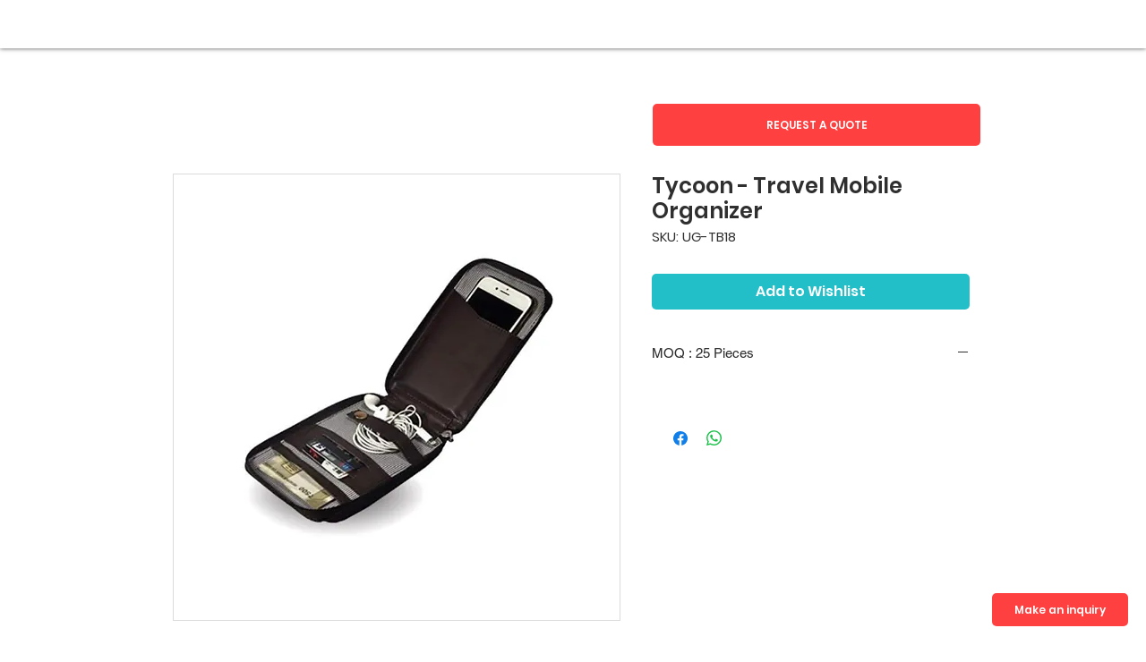

--- FILE ---
content_type: text/html; charset=utf-8
request_url: https://chat.tapwell.co.in/embed?parentUrl=https%3A%2F%2Fwww.tapwell.co.in%2Fproduct-page%2Ftycoon
body_size: 876
content:
<!doctype html>
<html lang="en">
  <head>
    <meta charset="UTF-8" />
    <meta name="viewport" content="width=device-width, initial-scale=1.0" />
    <!-- Pre-React transparent background for embed pages - prevents white flash -->
    <style>
      html, body, #root { background: transparent; }
    </style>
    <title>TapWell - AI-Powered Corporate Gifting Lead Generation</title>
    <meta name="description" content="TapWell's intelligent chatbot helps capture corporate gifting leads. Get personalized gift recommendations and seamless lead management for your business." />
    <meta name="author" content="TapWell" />

    <meta property="og:title" content="TapWell - AI-Powered Corporate Gifting Lead Generation" />
    <meta property="og:description" content="TapWell's intelligent chatbot helps capture corporate gifting leads. Get personalized gift recommendations and seamless lead management for your business." />
    <meta property="og:type" content="website" />
    <meta property="og:image" content="https://pub-bb2e103a32db4e198524a2e9ed8f35b4.r2.dev/30b4e95b-be43-41c4-a1d7-34c8946ecf0e/id-preview-d28db9d7--b8d4d43a-8a70-4e5d-b63c-b7da09d8e2fe.lovable.app-1768666515028.png" />

    <meta name="twitter:card" content="summary_large_image" />
    <meta name="twitter:site" content="@TapWell" />
    <meta name="twitter:image" content="https://pub-bb2e103a32db4e198524a2e9ed8f35b4.r2.dev/30b4e95b-be43-41c4-a1d7-34c8946ecf0e/id-preview-d28db9d7--b8d4d43a-8a70-4e5d-b63c-b7da09d8e2fe.lovable.app-1768666515028.png" />
    <script type="module" crossorigin src="/assets/index-DKGB6E1q.js"></script>
    <link rel="stylesheet" crossorigin href="/assets/index-BApP9QIK.css">
  <script defer src="https://chat.tapwell.co.in/~flock.js" data-proxy-url="https://chat.tapwell.co.in/~api/analytics"></script></head>

  <body>
    <div id="root"></div>
  </body>
</html>
